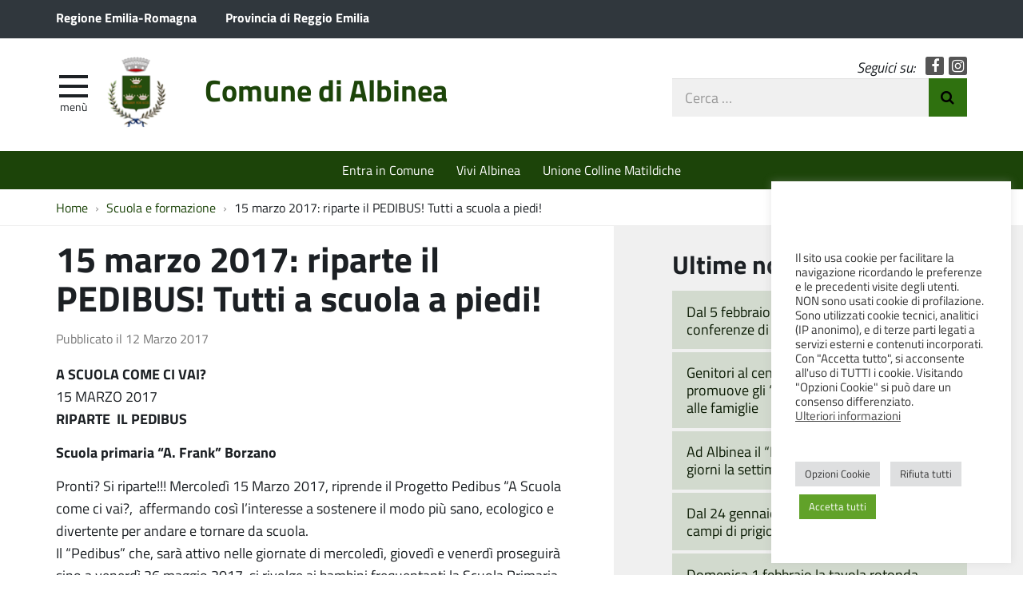

--- FILE ---
content_type: text/html; charset=UTF-8
request_url: https://www.comune.albinea.re.it/15-marzo-2017-riparte-il-pedibus-tutti-a-scuola-a-piedi/
body_size: 14163
content:
<!DOCTYPE html>
<html lang="it-IT" itemscope itemtype="http://schema.org/WebPage">
<head>
	<meta charset="UTF-8">
	<meta http-equiv="X-UA-Compatible" content="IE=edge">
	<meta name="viewport" content="width=device-width, initial-scale=1">
	<title>15 marzo 2017: riparte il PEDIBUS! Tutti a scuola a piedi! &#8211; Comune di Albinea</title>
<meta name='robots' content='max-image-preview:large' />
	<style>img:is([sizes="auto" i], [sizes^="auto," i]) { contain-intrinsic-size: 3000px 1500px }</style>
	<link rel='dns-prefetch' href='//maxcdn.bootstrapcdn.com' />
<link rel='stylesheet' id='wpa-css-css' href='https://www.comune.albinea.re.it/wp-content/plugins/wp-attachments/styles/0/wpa.css?ver=91748dfbbe1e96d506baa33f6c87129c' type='text/css' media='all' />
<link rel='stylesheet' id='wp-block-library-css' href='https://www.comune.albinea.re.it/wp-includes/css/dist/block-library/style.min.css?ver=91748dfbbe1e96d506baa33f6c87129c' type='text/css' media='all' />
<style id='classic-theme-styles-inline-css' type='text/css'>
/*! This file is auto-generated */
.wp-block-button__link{color:#fff;background-color:#32373c;border-radius:9999px;box-shadow:none;text-decoration:none;padding:calc(.667em + 2px) calc(1.333em + 2px);font-size:1.125em}.wp-block-file__button{background:#32373c;color:#fff;text-decoration:none}
</style>
<style id='global-styles-inline-css' type='text/css'>
:root{--wp--preset--aspect-ratio--square: 1;--wp--preset--aspect-ratio--4-3: 4/3;--wp--preset--aspect-ratio--3-4: 3/4;--wp--preset--aspect-ratio--3-2: 3/2;--wp--preset--aspect-ratio--2-3: 2/3;--wp--preset--aspect-ratio--16-9: 16/9;--wp--preset--aspect-ratio--9-16: 9/16;--wp--preset--color--black: #000000;--wp--preset--color--cyan-bluish-gray: #abb8c3;--wp--preset--color--white: #ffffff;--wp--preset--color--pale-pink: #f78da7;--wp--preset--color--vivid-red: #cf2e2e;--wp--preset--color--luminous-vivid-orange: #ff6900;--wp--preset--color--luminous-vivid-amber: #fcb900;--wp--preset--color--light-green-cyan: #7bdcb5;--wp--preset--color--vivid-green-cyan: #00d084;--wp--preset--color--pale-cyan-blue: #8ed1fc;--wp--preset--color--vivid-cyan-blue: #0693e3;--wp--preset--color--vivid-purple: #9b51e0;--wp--preset--gradient--vivid-cyan-blue-to-vivid-purple: linear-gradient(135deg,rgba(6,147,227,1) 0%,rgb(155,81,224) 100%);--wp--preset--gradient--light-green-cyan-to-vivid-green-cyan: linear-gradient(135deg,rgb(122,220,180) 0%,rgb(0,208,130) 100%);--wp--preset--gradient--luminous-vivid-amber-to-luminous-vivid-orange: linear-gradient(135deg,rgba(252,185,0,1) 0%,rgba(255,105,0,1) 100%);--wp--preset--gradient--luminous-vivid-orange-to-vivid-red: linear-gradient(135deg,rgba(255,105,0,1) 0%,rgb(207,46,46) 100%);--wp--preset--gradient--very-light-gray-to-cyan-bluish-gray: linear-gradient(135deg,rgb(238,238,238) 0%,rgb(169,184,195) 100%);--wp--preset--gradient--cool-to-warm-spectrum: linear-gradient(135deg,rgb(74,234,220) 0%,rgb(151,120,209) 20%,rgb(207,42,186) 40%,rgb(238,44,130) 60%,rgb(251,105,98) 80%,rgb(254,248,76) 100%);--wp--preset--gradient--blush-light-purple: linear-gradient(135deg,rgb(255,206,236) 0%,rgb(152,150,240) 100%);--wp--preset--gradient--blush-bordeaux: linear-gradient(135deg,rgb(254,205,165) 0%,rgb(254,45,45) 50%,rgb(107,0,62) 100%);--wp--preset--gradient--luminous-dusk: linear-gradient(135deg,rgb(255,203,112) 0%,rgb(199,81,192) 50%,rgb(65,88,208) 100%);--wp--preset--gradient--pale-ocean: linear-gradient(135deg,rgb(255,245,203) 0%,rgb(182,227,212) 50%,rgb(51,167,181) 100%);--wp--preset--gradient--electric-grass: linear-gradient(135deg,rgb(202,248,128) 0%,rgb(113,206,126) 100%);--wp--preset--gradient--midnight: linear-gradient(135deg,rgb(2,3,129) 0%,rgb(40,116,252) 100%);--wp--preset--font-size--small: 13px;--wp--preset--font-size--medium: 20px;--wp--preset--font-size--large: 36px;--wp--preset--font-size--x-large: 42px;--wp--preset--spacing--20: 0.44rem;--wp--preset--spacing--30: 0.67rem;--wp--preset--spacing--40: 1rem;--wp--preset--spacing--50: 1.5rem;--wp--preset--spacing--60: 2.25rem;--wp--preset--spacing--70: 3.38rem;--wp--preset--spacing--80: 5.06rem;--wp--preset--shadow--natural: 6px 6px 9px rgba(0, 0, 0, 0.2);--wp--preset--shadow--deep: 12px 12px 50px rgba(0, 0, 0, 0.4);--wp--preset--shadow--sharp: 6px 6px 0px rgba(0, 0, 0, 0.2);--wp--preset--shadow--outlined: 6px 6px 0px -3px rgba(255, 255, 255, 1), 6px 6px rgba(0, 0, 0, 1);--wp--preset--shadow--crisp: 6px 6px 0px rgba(0, 0, 0, 1);}:where(.is-layout-flex){gap: 0.5em;}:where(.is-layout-grid){gap: 0.5em;}body .is-layout-flex{display: flex;}.is-layout-flex{flex-wrap: wrap;align-items: center;}.is-layout-flex > :is(*, div){margin: 0;}body .is-layout-grid{display: grid;}.is-layout-grid > :is(*, div){margin: 0;}:where(.wp-block-columns.is-layout-flex){gap: 2em;}:where(.wp-block-columns.is-layout-grid){gap: 2em;}:where(.wp-block-post-template.is-layout-flex){gap: 1.25em;}:where(.wp-block-post-template.is-layout-grid){gap: 1.25em;}.has-black-color{color: var(--wp--preset--color--black) !important;}.has-cyan-bluish-gray-color{color: var(--wp--preset--color--cyan-bluish-gray) !important;}.has-white-color{color: var(--wp--preset--color--white) !important;}.has-pale-pink-color{color: var(--wp--preset--color--pale-pink) !important;}.has-vivid-red-color{color: var(--wp--preset--color--vivid-red) !important;}.has-luminous-vivid-orange-color{color: var(--wp--preset--color--luminous-vivid-orange) !important;}.has-luminous-vivid-amber-color{color: var(--wp--preset--color--luminous-vivid-amber) !important;}.has-light-green-cyan-color{color: var(--wp--preset--color--light-green-cyan) !important;}.has-vivid-green-cyan-color{color: var(--wp--preset--color--vivid-green-cyan) !important;}.has-pale-cyan-blue-color{color: var(--wp--preset--color--pale-cyan-blue) !important;}.has-vivid-cyan-blue-color{color: var(--wp--preset--color--vivid-cyan-blue) !important;}.has-vivid-purple-color{color: var(--wp--preset--color--vivid-purple) !important;}.has-black-background-color{background-color: var(--wp--preset--color--black) !important;}.has-cyan-bluish-gray-background-color{background-color: var(--wp--preset--color--cyan-bluish-gray) !important;}.has-white-background-color{background-color: var(--wp--preset--color--white) !important;}.has-pale-pink-background-color{background-color: var(--wp--preset--color--pale-pink) !important;}.has-vivid-red-background-color{background-color: var(--wp--preset--color--vivid-red) !important;}.has-luminous-vivid-orange-background-color{background-color: var(--wp--preset--color--luminous-vivid-orange) !important;}.has-luminous-vivid-amber-background-color{background-color: var(--wp--preset--color--luminous-vivid-amber) !important;}.has-light-green-cyan-background-color{background-color: var(--wp--preset--color--light-green-cyan) !important;}.has-vivid-green-cyan-background-color{background-color: var(--wp--preset--color--vivid-green-cyan) !important;}.has-pale-cyan-blue-background-color{background-color: var(--wp--preset--color--pale-cyan-blue) !important;}.has-vivid-cyan-blue-background-color{background-color: var(--wp--preset--color--vivid-cyan-blue) !important;}.has-vivid-purple-background-color{background-color: var(--wp--preset--color--vivid-purple) !important;}.has-black-border-color{border-color: var(--wp--preset--color--black) !important;}.has-cyan-bluish-gray-border-color{border-color: var(--wp--preset--color--cyan-bluish-gray) !important;}.has-white-border-color{border-color: var(--wp--preset--color--white) !important;}.has-pale-pink-border-color{border-color: var(--wp--preset--color--pale-pink) !important;}.has-vivid-red-border-color{border-color: var(--wp--preset--color--vivid-red) !important;}.has-luminous-vivid-orange-border-color{border-color: var(--wp--preset--color--luminous-vivid-orange) !important;}.has-luminous-vivid-amber-border-color{border-color: var(--wp--preset--color--luminous-vivid-amber) !important;}.has-light-green-cyan-border-color{border-color: var(--wp--preset--color--light-green-cyan) !important;}.has-vivid-green-cyan-border-color{border-color: var(--wp--preset--color--vivid-green-cyan) !important;}.has-pale-cyan-blue-border-color{border-color: var(--wp--preset--color--pale-cyan-blue) !important;}.has-vivid-cyan-blue-border-color{border-color: var(--wp--preset--color--vivid-cyan-blue) !important;}.has-vivid-purple-border-color{border-color: var(--wp--preset--color--vivid-purple) !important;}.has-vivid-cyan-blue-to-vivid-purple-gradient-background{background: var(--wp--preset--gradient--vivid-cyan-blue-to-vivid-purple) !important;}.has-light-green-cyan-to-vivid-green-cyan-gradient-background{background: var(--wp--preset--gradient--light-green-cyan-to-vivid-green-cyan) !important;}.has-luminous-vivid-amber-to-luminous-vivid-orange-gradient-background{background: var(--wp--preset--gradient--luminous-vivid-amber-to-luminous-vivid-orange) !important;}.has-luminous-vivid-orange-to-vivid-red-gradient-background{background: var(--wp--preset--gradient--luminous-vivid-orange-to-vivid-red) !important;}.has-very-light-gray-to-cyan-bluish-gray-gradient-background{background: var(--wp--preset--gradient--very-light-gray-to-cyan-bluish-gray) !important;}.has-cool-to-warm-spectrum-gradient-background{background: var(--wp--preset--gradient--cool-to-warm-spectrum) !important;}.has-blush-light-purple-gradient-background{background: var(--wp--preset--gradient--blush-light-purple) !important;}.has-blush-bordeaux-gradient-background{background: var(--wp--preset--gradient--blush-bordeaux) !important;}.has-luminous-dusk-gradient-background{background: var(--wp--preset--gradient--luminous-dusk) !important;}.has-pale-ocean-gradient-background{background: var(--wp--preset--gradient--pale-ocean) !important;}.has-electric-grass-gradient-background{background: var(--wp--preset--gradient--electric-grass) !important;}.has-midnight-gradient-background{background: var(--wp--preset--gradient--midnight) !important;}.has-small-font-size{font-size: var(--wp--preset--font-size--small) !important;}.has-medium-font-size{font-size: var(--wp--preset--font-size--medium) !important;}.has-large-font-size{font-size: var(--wp--preset--font-size--large) !important;}.has-x-large-font-size{font-size: var(--wp--preset--font-size--x-large) !important;}
:where(.wp-block-post-template.is-layout-flex){gap: 1.25em;}:where(.wp-block-post-template.is-layout-grid){gap: 1.25em;}
:where(.wp-block-columns.is-layout-flex){gap: 2em;}:where(.wp-block-columns.is-layout-grid){gap: 2em;}
:root :where(.wp-block-pullquote){font-size: 1.5em;line-height: 1.6;}
</style>
<link rel='stylesheet' id='cookie-law-info-css' href='https://www.comune.albinea.re.it/wp-content/plugins/cookie-law-info/legacy/public/css/cookie-law-info-public.css?ver=3.3.7' type='text/css' media='all' />
<link rel='stylesheet' id='cookie-law-info-gdpr-css' href='https://www.comune.albinea.re.it/wp-content/plugins/cookie-law-info/legacy/public/css/cookie-law-info-gdpr.css?ver=3.3.7' type='text/css' media='all' />
<link rel='stylesheet' id='osm-map-css-css' href='https://www.comune.albinea.re.it/wp-content/plugins/osm/css/osm_map.css?ver=91748dfbbe1e96d506baa33f6c87129c' type='text/css' media='all' />
<link rel='stylesheet' id='osm-ol3-css-css' href='https://www.comune.albinea.re.it/wp-content/plugins/osm/js/OL/7.1.0/ol.css?ver=91748dfbbe1e96d506baa33f6c87129c' type='text/css' media='all' />
<link rel='stylesheet' id='osm-ol3-ext-css-css' href='https://www.comune.albinea.re.it/wp-content/plugins/osm/css/osm_map_v3.css?ver=91748dfbbe1e96d506baa33f6c87129c' type='text/css' media='all' />
<link rel='stylesheet' id='webfont-std-css' href='https://www.comune.albinea.re.it/wp-content/themes/albinea/css/fonts.css?ver=91748dfbbe1e96d506baa33f6c87129c' type='text/css' media='all' />
<link rel='stylesheet' id='fontawesome-cdn-css' href='https://maxcdn.bootstrapcdn.com/font-awesome/4.5.0/css/font-awesome.min.css?ver=91748dfbbe1e96d506baa33f6c87129c' type='text/css' media='all' />
<link rel='stylesheet' id='understrap-styles-css' href='https://www.comune.albinea.re.it/wp-content/themes/albinea/css/theme.min.css?ver=0.2' type='text/css' media='all' />
<link rel='stylesheet' id='newsletter-css' href='https://www.comune.albinea.re.it/wp-content/plugins/newsletter/style.css?ver=8.9.0' type='text/css' media='all' />
<link rel='stylesheet' id='slb_core-css' href='https://www.comune.albinea.re.it/wp-content/plugins/simple-lightbox/client/css/app.css?ver=2.9.4' type='text/css' media='all' />
<script type="text/javascript" src="https://www.comune.albinea.re.it/wp-includes/js/jquery/jquery.min.js?ver=3.7.1" id="jquery-core-js"></script>
<script type="text/javascript" src="https://www.comune.albinea.re.it/wp-includes/js/jquery/jquery-migrate.min.js?ver=3.4.1" id="jquery-migrate-js"></script>
<script type="text/javascript" id="cookie-law-info-js-extra">
/* <![CDATA[ */
var Cli_Data = {"nn_cookie_ids":["_ga","_gid","_gat"],"cookielist":[],"non_necessary_cookies":{"performance":["_gat"],"analytics":["_ga","_gid"]},"ccpaEnabled":"","ccpaRegionBased":"","ccpaBarEnabled":"","strictlyEnabled":["necessary","obligatoire"],"ccpaType":"gdpr","js_blocking":"1","custom_integration":"","triggerDomRefresh":"","secure_cookies":""};
var cli_cookiebar_settings = {"animate_speed_hide":"500","animate_speed_show":"500","background":"#FFF","border":"#b1a6a6c2","border_on":"","button_1_button_colour":"#61a229","button_1_button_hover":"#4e8221","button_1_link_colour":"#fff","button_1_as_button":"1","button_1_new_win":"","button_2_button_colour":"#333","button_2_button_hover":"#292929","button_2_link_colour":"#444","button_2_as_button":"","button_2_hidebar":"","button_3_button_colour":"#dedfe0","button_3_button_hover":"#b2b2b3","button_3_link_colour":"#333333","button_3_as_button":"1","button_3_new_win":"","button_4_button_colour":"#dedfe0","button_4_button_hover":"#b2b2b3","button_4_link_colour":"#333333","button_4_as_button":"1","button_7_button_colour":"#61a229","button_7_button_hover":"#4e8221","button_7_link_colour":"#fff","button_7_as_button":"1","button_7_new_win":"","font_family":"inherit","header_fix":"","notify_animate_hide":"1","notify_animate_show":"","notify_div_id":"#cookie-law-info-bar","notify_position_horizontal":"right","notify_position_vertical":"bottom","scroll_close":"","scroll_close_reload":"","accept_close_reload":"","reject_close_reload":"","showagain_tab":"","showagain_background":"#fff","showagain_border":"#000","showagain_div_id":"#cookie-law-info-again","showagain_x_position":"100px","text":"#333333","show_once_yn":"","show_once":"10000","logging_on":"","as_popup":"","popup_overlay":"1","bar_heading_text":"","cookie_bar_as":"widget","popup_showagain_position":"bottom-right","widget_position":"right"};
var log_object = {"ajax_url":"https:\/\/www.comune.albinea.re.it\/wp-admin\/admin-ajax.php"};
/* ]]> */
</script>
<script type="text/javascript" src="https://www.comune.albinea.re.it/wp-content/plugins/cookie-law-info/legacy/public/js/cookie-law-info-public.js?ver=3.3.7" id="cookie-law-info-js"></script>
<script type="text/javascript" src="https://www.comune.albinea.re.it/wp-content/plugins/osm/js/OL/2.13.1/OpenLayers.js?ver=91748dfbbe1e96d506baa33f6c87129c" id="osm-ol-library-js"></script>
<script type="text/javascript" src="https://www.comune.albinea.re.it/wp-content/plugins/osm/js/OSM/openlayers/OpenStreetMap.js?ver=91748dfbbe1e96d506baa33f6c87129c" id="osm-osm-library-js"></script>
<script type="text/javascript" src="https://www.comune.albinea.re.it/wp-content/plugins/osm/js/OSeaM/harbours.js?ver=91748dfbbe1e96d506baa33f6c87129c" id="osm-harbours-library-js"></script>
<script type="text/javascript" src="https://www.comune.albinea.re.it/wp-content/plugins/osm/js/OSeaM/map_utils.js?ver=91748dfbbe1e96d506baa33f6c87129c" id="osm-map-utils-library-js"></script>
<script type="text/javascript" src="https://www.comune.albinea.re.it/wp-content/plugins/osm/js/OSeaM/utilities.js?ver=91748dfbbe1e96d506baa33f6c87129c" id="osm-utilities-library-js"></script>
<script type="text/javascript" src="https://www.comune.albinea.re.it/wp-content/plugins/osm/js/osm-plugin-lib.js?ver=91748dfbbe1e96d506baa33f6c87129c" id="OsmScript-js"></script>
<script type="text/javascript" src="https://www.comune.albinea.re.it/wp-content/plugins/osm/js/polyfill/v2/polyfill.min.js?features=requestAnimationFrame%2CElement.prototype.classList%2CURL&amp;ver=91748dfbbe1e96d506baa33f6c87129c" id="osm-polyfill-js"></script>
<script type="text/javascript" src="https://www.comune.albinea.re.it/wp-content/plugins/osm/js/OL/7.1.0/ol.js?ver=91748dfbbe1e96d506baa33f6c87129c" id="osm-ol3-library-js"></script>
<script type="text/javascript" src="https://www.comune.albinea.re.it/wp-content/plugins/osm/js/osm-v3-plugin-lib.js?ver=91748dfbbe1e96d506baa33f6c87129c" id="osm-ol3-ext-library-js"></script>
<script type="text/javascript" src="https://www.comune.albinea.re.it/wp-content/plugins/osm/js/osm-metabox-events.js?ver=91748dfbbe1e96d506baa33f6c87129c" id="osm-ol3-metabox-events-js"></script>
<script type="text/javascript" src="https://www.comune.albinea.re.it/wp-content/plugins/osm/js/osm-startup-lib.js?ver=91748dfbbe1e96d506baa33f6c87129c" id="osm-map-startup-js"></script>
<link rel="https://api.w.org/" href="https://www.comune.albinea.re.it/wp-json/" /><link rel="alternate" title="JSON" type="application/json" href="https://www.comune.albinea.re.it/wp-json/wp/v2/posts/2784" /><link rel="canonical" href="https://www.comune.albinea.re.it/15-marzo-2017-riparte-il-pedibus-tutti-a-scuola-a-piedi/" />
<link rel="alternate" title="oEmbed (JSON)" type="application/json+oembed" href="https://www.comune.albinea.re.it/wp-json/oembed/1.0/embed?url=https%3A%2F%2Fwww.comune.albinea.re.it%2F15-marzo-2017-riparte-il-pedibus-tutti-a-scuola-a-piedi%2F" />
<link rel="alternate" title="oEmbed (XML)" type="text/xml+oembed" href="https://www.comune.albinea.re.it/wp-json/oembed/1.0/embed?url=https%3A%2F%2Fwww.comune.albinea.re.it%2F15-marzo-2017-riparte-il-pedibus-tutti-a-scuola-a-piedi%2F&#038;format=xml" />

            <!--/ Facebook Thumb Fixer Open Graph /-->
            <meta property="og:type" content="article" />
            <meta property="og:url" content="https://www.comune.albinea.re.it/15-marzo-2017-riparte-il-pedibus-tutti-a-scuola-a-piedi/" />
            <meta property="og:title" content="15 marzo 2017: riparte il PEDIBUS! Tutti a scuola a piedi!" />
            <meta property="og:description" content="Pronti? Si riparte!!! 
Mercoledì 15 Marzo 2017, riprende il Progetto Pedibus “A Scuola come ci vai? [&hellip;]Leggi tutto..." />
            <meta property="og:site_name" content="Comune di Albinea" />
            <meta property="og:image" content="https://www.comune.albinea.re.it/wp-content/uploads/2017/11/stemma-comune-albinea.jpg" />
            <meta property="og:image:alt" content="" />
            
            

            <meta itemscope itemtype="article" />
            <meta itemprop="description" content="Pronti? Si riparte!!! 
Mercoledì 15 Marzo 2017, riprende il Progetto Pedibus “A Scuola come ci vai? [&hellip;]Leggi tutto..." />
            <meta itemprop="image" content="https://www.comune.albinea.re.it/wp-content/uploads/2017/11/stemma-comune-albinea.jpg" />

            <meta name="twitter:card" content="summary_large_image" />
            <meta name="twitter:url" content="https://www.comune.albinea.re.it/15-marzo-2017-riparte-il-pedibus-tutti-a-scuola-a-piedi/" />
            <meta name="twitter:title" content="15 marzo 2017: riparte il PEDIBUS! Tutti a scuola a piedi!" />
            <meta name="twitter:description" content="Pronti? Si riparte!!! 
Mercoledì 15 Marzo 2017, riprende il Progetto Pedibus “A Scuola come ci vai? [&hellip;]Leggi tutto..." />
            
            

<script type="text/javascript"> 

/**  all layers have to be in this global array - in further process each map will have something like vectorM[map_ol3js_n][layer_n] */
var vectorM = [[]];


/** put translations from PHP/mo to JavaScript */
var translations = [];

/** global GET-Parameters */
var HTTP_GET_VARS = [];

</script><!-- OSM plugin V6.1.9: did not add geo meta tags. --> 
<noscript><style>.lazyload[data-src]{display:none !important;}</style></noscript><style>.lazyload{background-image:none !important;}.lazyload:before{background-image:none !important;}</style><script type="text/javascript">
  var _paq = window._paq = window._paq || [];
  _paq.push(['trackPageView']);
  _paq.push(['enableLinkTracking']);
  (function() {
    var u="https://ingestion.webanalytics.italia.it/";
    _paq.push(['setTrackerUrl', u+'matomo.php']);
    _paq.push(['setSiteId', 'm6pM57bpnV']);
    var d=document, g=d.createElement('script'), s=d.getElementsByTagName('script')[0];
    g.type='text/javascript'; g.async=true; g.src=u+'matomo.js'; s.parentNode.insertBefore(g,s);
  })();
</script>
<!-- End Matomo Code -->
<link rel="icon" href="https://www.comune.albinea.re.it/wp-content/uploads/2017/02/cropped-stemma-32x32.png" sizes="32x32" />
<link rel="icon" href="https://www.comune.albinea.re.it/wp-content/uploads/2017/02/cropped-stemma-192x192.png" sizes="192x192" />
<link rel="apple-touch-icon" href="https://www.comune.albinea.re.it/wp-content/uploads/2017/02/cropped-stemma-180x180.png" />
<meta name="msapplication-TileImage" content="https://www.comune.albinea.re.it/wp-content/uploads/2017/02/cropped-stemma-270x270.png" />
		<style type="text/css" id="wp-custom-css">
			#map_ol3js_1_popup-content {font-size:16px}		</style>
		</head>

<body class="wp-singular post-template-default single single-post postid-2784 single-format-standard wp-custom-logo wp-theme-albinea group-blog">

<div class="hfeed site" id="page">

	<div class="page-head">

	<a class="skip-link screen-reader-text sr-only" href="#main">Vai al contenuto</a>


	<div class="topbar nav-banner">

		<div class="container">

			<div class="row">
				<div class="col-sm-12">
<a href="https://www.regione.emilia-romagna.it/" title="Regione Emilia-Romagna [nuova finestra]" target="_blank">Regione Emilia-Romagna</a>
<a href="https://www.provincia.re.it/" title="Provincia di Reggio Emilia [nuova finestra]" target="_blank">Provincia di Reggio Emilia</a>
				</div>
			</div>

		</div>

	</div><!-- .topbar -->


	<!-- ******************* The Navbar Area ******************* -->
	<div class="container">

	<header class="navbar navbar-default navbar-fixed-top" id="navbar">
	
	
		<div class="navbar-header container">
	
			<div class="row">
	
				<div class="col-md-8 col-sm-9 col-xs-12">

										<div class="site-logo">
						<a href="https://www.comune.albinea.re.it/" class="custom-logo-link" rel="home"><img width="76" height="93" src="[data-uri]" class="custom-logo lazyload" alt="Comune di Albinea" decoding="async" data-src="https://www.comune.albinea.re.it/wp-content/uploads/2017/02/stemma.png" data-eio-rwidth="76" data-eio-rheight="93" /><noscript><img width="76" height="93" src="https://www.comune.albinea.re.it/wp-content/uploads/2017/02/stemma.png" class="custom-logo" alt="Comune di Albinea" decoding="async" data-eio="l" /></noscript></a>					</div>
										<h1 class="site-title">
													<a rel="home" href="https://www.comune.albinea.re.it/">Comune di Albinea</a>
											</h1>
	

				<div id="menu-icona" class="navbar-toggle">
					<div class="icon-burger">
	<button id="nav-toggle"
		aria-label="apri e chiudi menu" title="Menù navigazione"
		data-toggle="offcanvas" data-target="#sidebar" aria-controls="sidebar">
		<span class="icon-burger__inner"></span>
	</button>
					</div>
					<label for="nav-toggle" id="menu-icona-label">Menù</label>
				</div>

				</div>
	
				<div class="col-md-4 col-sm-3 col-xs-12">

					<div class="head-social">
						<em>Seguici su:</em>
					<a href="https://www.facebook.com/comune.albinea/" class="icon fa fa-facebook">Facebook</a>
					<a href="https://www.instagram.com/comunedialbinea/" class="icon fa fa-instagram">Instagram</a>
					</div>

					<div class="head-search">
	<form action="https://www.comune.albinea.re.it/" role="search">
		<label class="sr-only" for="head-search__input">Cerca nel sito</label>
		<input type="text" value="" name="s" title="Cerca nel sito" placeholder="Cerca &hellip;" maxlength="50" required id="head-search__input">
		<button type="submit">Invia Ricerca</button>
	</form>
					</div>
	
				</div>
	
			</div>
	
		</div>

	
	</header><!-- .header -->

	
	
	
	<div class="sidebar-offcanvas-wrap">
		<div class="sidebar-offcanvas" id="sidebar">

				<nav id="menu" class="hidden-print"><ul id="main-nav" class="nav navmenu"><li id="menu-item-36702" class="menu-item menu-item-type-post_type menu-item-object-page menu-item-36702"><a href="https://www.comune.albinea.re.it/?page_id=33586">Elezioni 2024</a></li>
<li id="menu-item-3573" class="menu-item menu-item-type-post_type menu-item-object-page current_page_parent menu-item-3573"><a href="https://www.comune.albinea.re.it/vivere-albinea/notizie/">Notizie</a></li>
<li id="menu-item-3812" class="menu-item menu-item-type-custom menu-item-object-custom menu-item-3812"><a href="https://www.comune.albinea.re.it/eventi/">Eventi</a></li>
<li id="menu-item-512" class="menu-item menu-item-type-post_type menu-item-object-page menu-item-512"><a href="https://www.comune.albinea.re.it/entra-in-comune/servizi-del-comune/">Servizi del comune</a></li>
<li id="menu-item-3839" class="menu-item menu-item-type-post_type menu-item-object-page menu-item-3839"><a href="https://www.comune.albinea.re.it/entra-in-comune/ufficio-stampa/">Ufficio Stampa</a></li>
<li id="menu-item-12629" class="menu-item menu-item-type-post_type menu-item-object-page menu-item-12629"><a href="https://www.comune.albinea.re.it/ceas-albinea/">Ceas Albinea</a></li>
<li id="menu-item-12876" class="menu-item menu-item-type-custom menu-item-object-custom menu-item-12876"><a href="http://www.coopaccento.it/sportello-informagiovani-infolavoro-unione-colline-matildiche/">Sportello Informagiovani-Infolavoro</a></li>
<li id="menu-item-34334" class="menu-item menu-item-type-custom menu-item-object-custom menu-item-34334"><a href="https://www.comune.albinea.re.it/vivere-albinea/newsletter/">Iscriviti alla newsletter</a></li>
<li id="menu-item-31725" class="menu-item menu-item-type-post_type menu-item-object-page menu-item-31725"><a href="https://www.comune.albinea.re.it/pnrr/">PNRR Comune di Albinea</a></li>
<li id="menu-item-23580" class="menu-item menu-item-type-custom menu-item-object-custom menu-item-23580"><a href="https://www.comune.albinea.re.it/il-comune-regala-le-pec-ai-cittadini-per-alleggerire-la-presenza-negli-uffici-e-snellire-la-burocrazia/">PEC gratuita</a></li>
<li id="menu-item-31340" class="menu-item menu-item-type-post_type menu-item-object-page menu-item-31340"><a href="https://www.comune.albinea.re.it/privacy/">Privacy</a></li>
<li id="menu-item-33723" class="menu-item menu-item-type-post_type menu-item-object-page menu-item-33723"><a href="https://www.comune.albinea.re.it/whistleblowing/">Whistleblowing</a></li>
</ul></nav>
		</div>
	</div><!-- .sidebar-offcanvas-wrap -->
	
	
	</div><!-- .container -->

<div class="hmenu" id="hmenu">

	<div class="container">
<nav class="menu-home-in-evidenza-container"><ul id="menu-home-in-evidenza" class="nav-hmenu nav navbar-nav"><li id="menu-item-18" class="menu-item menu-item-type-post_type menu-item-object-page nav-item menu-item-18"><a title="Entra in Comune" href="https://www.comune.albinea.re.it/entra-in-comune/" class="nav-link">Entra in Comune</a></li>
<li id="menu-item-15" class="menu-item menu-item-type-post_type menu-item-object-page nav-item menu-item-15"><a title="Vivi Albinea" href="https://www.comune.albinea.re.it/vivere-albinea/" class="nav-link">Vivi Albinea</a></li>
<li id="menu-item-4435" class="menu-item menu-item-type-custom menu-item-object-custom nav-item menu-item-4435"><a title="Unione Colline Matildiche" target="_blank" href="http://www.collinematildiche.it" class="nav-link">Unione Colline Matildiche</a></li>
</ul></nav>	</div>

</div><!-- #hmenu -->
	
	</div><!-- .page-head -->
	
	
<div class="crumbs hidden-xs">
	<div class="container">
<nav role="navigation" aria-label="Breadcrumb" class="breadcrumb-trail breadcrumbs" itemprop="breadcrumb"><ul class="trail-items breadcrumb" itemscope itemtype="http://schema.org/BreadcrumbList"><meta name="numberOfItems" content="3" /><meta name="itemListOrder" content="Ascending" /><li itemprop="itemListElement" itemscope itemtype="http://schema.org/ListItem" class="trail-item trail-begin"><a href="https://www.comune.albinea.re.it/" rel="home" itemprop="item"><span itemprop="name">Home</span></a><meta itemprop="position" content="1" /></li><li itemprop="itemListElement" itemscope itemtype="http://schema.org/ListItem" class="trail-item"><a href="https://www.comune.albinea.re.it/category/scuola-e-formazione/" itemprop="item"><span itemprop="name">Scuola e formazione</span></a><meta itemprop="position" content="2" /></li><li itemprop="itemListElement" itemscope itemtype="http://schema.org/ListItem" class="trail-item trail-end"><span itemprop="item"><span itemprop="name">15 marzo 2017: riparte il PEDIBUS! Tutti a scuola a piedi!</span></span><meta itemprop="position" content="3" /></li></ul></nav>	</div>
</div>
<div class="wrapper" id="single-wrapper">

	<div class="container" id="content" tabindex="-1">

		<div class="row">

		
		<div class="content-area col-md-7" id="primary">

			<main class="site-main" id="main">

				
					<article class="post-2784 post type-post status-publish format-standard hentry category-scuola-e-formazione tag-pedibus" id="post-2784">

	<header class="entry-header">

		<h1 class="entry-title">15 marzo 2017: riparte il PEDIBUS! Tutti a scuola a piedi!</h1>
		<div class="entry-meta">

			<span class="posted-on">Pubblicato il <time class="entry-date published updated" datetime="2017-03-12T09:53:34+01:00">12 Marzo 2017</time></span>
		</div><!-- .entry-meta -->

	</header><!-- .entry-header -->

	
	<div class="entry-content">

		<p><strong>A SCUOLA COME CI VAI?</strong><br />
15 MARZO 2017<br />
<strong>RIPARTE  IL PEDIBUS</strong></p>
<p><strong>Scuola primaria “A. Frank” Borzano</strong></p>
<p>Pronti? Si riparte!!! Mercoledì 15 Marzo 2017, riprende il Progetto Pedibus “A Scuola come ci vai?,  affermando così l’interesse a sostenere il modo più sano, ecologico e divertente per andare e tornare da scuola.<br />
Il “Pedibus” che, sarà attivo nelle giornate di mercoledì, giovedì e venerdì proseguirà sino a venerdì 26 maggio 2017, si rivolge ai bambini frequentanti la Scuola Primaria “A.Frank” di Borzano che abitano nelle zone adiacenti al percorso o che potranno farsi trovare presso le fermate prestabilite. Tutto il materiale necessario, carrelli per gli zaini e pettorine ad alta visibilità sarà fornito gratuitamente.<br />
Il progetto in collaborazione con l’Istituto Comprensivo di Albinea e sostenuto all’interno del piano dell’offerta formativa, vede la presenza di  accompagnatori volontari della  sezione Auser di Albinea e di diversi genitori e nonni degli alunni frequentanti la scuola.</p>
<!-- WP Attachments -->
        <div style="width:100%;margin:10px 0 10px 0;">
            <h4>Allegati</h4>
        <ul class="post-attachments"><li class="post-attachment mime-application-msword"><a href="https://www.comune.albinea.re.it/wp-content/uploads/2017/03/Informativa-Pedibus-Borzano.doc">Informativa Pedibus Borzano</a> <small>(216 kB)</small></li><li class="post-attachment mime-application-msword"><a href="https://www.comune.albinea.re.it/wp-content/uploads/2017/03/Pedibus-Scheda-adesione-autisti.doc">Pedibus Scheda adesione autisti</a> <small>(799 kB)</small></li><li class="post-attachment mime-application-msword"><a href="https://www.comune.albinea.re.it/wp-content/uploads/2017/03/Pedibus-scheda-adesione-bambini.doc">Pedibus scheda adesione bambini</a> <small>(140 kB)</small></li><li class="post-attachment mime-application-pdf"><a href="https://www.comune.albinea.re.it/wp-content/uploads/2017/03/Percorso-Pedibus-Borzano.pdf">Percorso Pedibus Borzano</a> <small>(10 MB)</small></li></ul></div><div class="share-buttons">
	<div>
		<button>Condividi</button>
		<div class="share-links">
			<a href="http://www.facebook.com/sharer/sharer.php?u=https%3A%2F%2Fwww.comune.albinea.re.it%2F15-marzo-2017-riparte-il-pedibus-tutti-a-scuola-a-piedi%2F" class="fb" title="Facebook" target="_blank">Facebook</a
			><a href="http://www.twitter.com/share?text=15%20marzo%202017%3A%20riparte%20il%20PEDIBUS%21%20Tutti%20a%20scuola%20a%20piedi%21&amp;url=https%3A%2F%2Fwww.comune.albinea.re.it%2F15-marzo-2017-riparte-il-pedibus-tutti-a-scuola-a-piedi%2F" class="tw" title="Twitter" target="_blank">Twitter</a
			><a href="whatsapp://send?text=15%20marzo%202017%3A%20riparte%20il%20PEDIBUS%21%20Tutti%20a%20scuola%20a%20piedi%21%20https%3A%2F%2Fwww.comune.albinea.re.it%2F15-marzo-2017-riparte-il-pedibus-tutti-a-scuola-a-piedi%2F" class="wa" title="Whatsapp" target="_blank">Whatsapp</a>
		</div>
	</div>
</div>

		
	</div><!-- .entry-content -->

	<footer class="entry-footer">

		<span class="cat-links">Pubblicato in <a href="https://www.comune.albinea.re.it/category/scuola-e-formazione/" rel="category tag">Scuola e formazione</a></span><span class="tags-links">Etichettato <a href="https://www.comune.albinea.re.it/tag/pedibus/" rel="tag">pedibus</a></span>
	</footer><!-- .entry-footer -->

</article><!-- #post-## -->

						
					
				
			</main><!-- #main -->

		</div><!-- #primary -->

					
<div class="col-md-4 widget-area" id="right-sidebar" role="complementary">


		<aside id="recent-posts-2" class="widget widget_recent_entries">
		<h2 class="widget-title">Ultime notizie</h2>
		<ul>
											<li>
					<a href="https://www.comune.albinea.re.it/dal-5-febbraio-tornaneranno-in-sala-civica-le-conferenze-di-argomenti-di-archeologia/">Dal 5 febbraio tornaneranno in sala civica le conferenze di “Argomenti di archeologia”</a>
									</li>
											<li>
					<a href="https://www.comune.albinea.re.it/genitori-al-centro-il-polo-infanzia-di-albinea-promuove-gli-aperitivi-pedagogici-rivolti-alle-famiglie/">Genitori al centro: il Polo Infanzia di Albinea promuove gli “Aperitivi Pedagogici” rivolti alle famiglie</a>
									</li>
											<li>
					<a href="https://www.comune.albinea.re.it/ad-albinea-il-punto-digitale-facile-per-due-giorni-la-settimana/">Ad Albinea il &#8220;Punto digitale facile&#8221; per due giorni la settimana</a>
									</li>
											<li>
					<a href="https://www.comune.albinea.re.it/dal-24-gennaio-in-mostra-le-fotografie-dei-campi-di-prigionia-di-james-bragazzi/">Dal 24 gennaio in mostra le fotografie dei campi di prigionia di James Bragazzi</a>
									</li>
											<li>
					<a href="https://www.comune.albinea.re.it/domenica-1-febbraio-la-tavola-rotonda-lhospice-casa-di-vita-in-sala-maramotti/">Domenica 1 febbraio la tavola rotonda &#8220;L’Hospice: casa di vita&#8221; in sala Maramotti</a>
									</li>
					</ul>

		</aside><aside id="eo_event_list_widget-3" class="widget EO_Event_List_Widget"><h2 class="widget-title">Prossimi eventi</h2>

	<ul id="" class="eo-events eo-events-widget" > 
		<li class="eo-no-events" > Nessun evento </li>
	</ul>

</aside><aside id="eo_calendar_widget-4" class="widget widget_calendar eo_widget_calendar"><h2 class="widget-title">Calendario eventi</h2><div id='eo_calendar_widget-4_content' class='eo-widget-cal-wrap' data-eo-widget-cal-id='eo_calendar_widget-4' ><table id='wp-calendar'><caption> Gennaio 2026 </caption><thead><tr><th title='lunedì' scope='col'>L</th><th title='martedì' scope='col'>M</th><th title='mercoledì' scope='col'>M</th><th title='giovedì' scope='col'>G</th><th title='venerdì' scope='col'>V</th><th title='sabato' scope='col'>S</th><th title='domenica' scope='col'>D</th></tr></thead><tbody><tr><td class="pad eo-before-month" colspan="1">&nbsp;</td><td class="pad eo-before-month" colspan="1">&nbsp;</td><td class="pad eo-before-month" colspan="1">&nbsp;</td><td data-eo-wc-date='2026-01-01' class='eo-past-date'> 1 </td><td data-eo-wc-date='2026-01-02' class='eo-past-date'> 2 </td><td data-eo-wc-date='2026-01-03' class='eo-past-date'> 3 </td><td data-eo-wc-date='2026-01-04' class='eo-past-date'> 4 </td></tr><tr><td data-eo-wc-date='2026-01-05' class='eo-past-date'> 5 </td><td data-eo-wc-date='2026-01-06' class='eo-past-date'> 6 </td><td data-eo-wc-date='2026-01-07' class='eo-past-date'> 7 </td><td data-eo-wc-date='2026-01-08' class='eo-past-date'> 8 </td><td data-eo-wc-date='2026-01-09' class='eo-past-date'> 9 </td><td data-eo-wc-date='2026-01-10' class='eo-past-date'> 10 </td><td data-eo-wc-date='2026-01-11' class='eo-past-date'> 11 </td></tr><tr><td data-eo-wc-date='2026-01-12' class='eo-past-date'> 12 </td><td data-eo-wc-date='2026-01-13' class='eo-past-date'> 13 </td><td data-eo-wc-date='2026-01-14' class='eo-past-date'> 14 </td><td data-eo-wc-date='2026-01-15' class='eo-past-date'> 15 </td><td data-eo-wc-date='2026-01-16' class='eo-past-date'> 16 </td><td data-eo-wc-date='2026-01-17' class='eo-past-date'> 17 </td><td data-eo-wc-date='2026-01-18' class='eo-past-date'> 18 </td></tr><tr><td data-eo-wc-date='2026-01-19' class='eo-past-date'> 19 </td><td data-eo-wc-date='2026-01-20' class='today'> 20 </td><td data-eo-wc-date='2026-01-21' class='eo-future-date'> 21 </td><td data-eo-wc-date='2026-01-22' class='eo-future-date'> 22 </td><td data-eo-wc-date='2026-01-23' class='eo-future-date'> 23 </td><td data-eo-wc-date='2026-01-24' class='eo-future-date'> 24 </td><td data-eo-wc-date='2026-01-25' class='eo-future-date'> 25 </td></tr><tr><td data-eo-wc-date='2026-01-26' class='eo-future-date'> 26 </td><td data-eo-wc-date='2026-01-27' class='eo-future-date'> 27 </td><td data-eo-wc-date='2026-01-28' class='eo-future-date'> 28 </td><td data-eo-wc-date='2026-01-29' class='eo-future-date'> 29 </td><td data-eo-wc-date='2026-01-30' class='eo-future-date'> 30 </td><td data-eo-wc-date='2026-01-31' class='eo-future-date'> 31 </td><td class="pad eo-after-month" colspan="1">&nbsp;</td></tr></tbody><tfoot><tr>
				<td id='eo-widget-prev-month' colspan='3'><a title='Mese precedente' href='https://www.comune.albinea.re.it?eo_month=2025-12'>&laquo; Dic</a></td>
				<td class='pad'>&nbsp;</td>
				<td id='eo-widget-next-month' colspan='3'><a title='Prossimo mese' href='https://www.comune.albinea.re.it?eo_month=2026-02'> Feb &raquo; </a></td>
			</tr></tfoot></table></div></aside>
</div><!-- .widget-area -->
		
		</div><!-- .row -->

	</div><!-- #content -->

</div><!-- .wrapper -->




<footer class="site-footer">

	<section class="footer-items">

	<div class="container">

		<div class="footer-logo">
									<div class="footer-logo__stemma">
				<a href="https://www.comune.albinea.re.it/" class="custom-logo-link" rel="home"><img width="76" height="93" src="[data-uri]" class="custom-logo lazyload" alt="Comune di Albinea" decoding="async" data-src="https://www.comune.albinea.re.it/wp-content/uploads/2017/02/stemma.png" data-eio-rwidth="76" data-eio-rheight="93" /><noscript><img width="76" height="93" src="https://www.comune.albinea.re.it/wp-content/uploads/2017/02/stemma.png" class="custom-logo" alt="Comune di Albinea" decoding="async" data-eio="l" /></noscript></a>			</div>
			
			<h2>Comune di Albinea</h2>
		</div>




	<div class="row">


				<div id="text-2" class="footer-widget widget_text widget-count-2 col-sm-6">			<div class="textwidget"><p>P.zza Cavicchioni, 8 &#8211; 42020 Albinea (R.E.)</p>
<p>Tel. 0522 590211 &#8211; Fax 0522 590236</p>
<p>P.IVA 00441130358<br />
E-mail: <a href="mailto:protocollo@comune.albinea.re.it">protocollo@comune.albinea.re.it</a><br />
Pec: <a href="mailto:albinea@cert.provincia.re.it">albinea@cert.provincia.re.it</a></p>
</div>
		</div><!-- .footer-widget --><div id="text-7" class="footer-widget widget_text widget-count-2 col-sm-6">			<div class="textwidget"><p><a href="/privacy-e-cookie">Privacy</a> | <a href="https://www.comune.albinea.re.it/dichiarazione-di-accessibilita/">Dichiarazione di accessibilità e feedback</a></p>
</div>
		</div><!-- .footer-widget -->

	</div><!-- .footer-items -->



	</div>
	</section><!-- .footer-items -->


	<div id="colophon">

		<div class="site-info">
		</div><!-- .site-info -->

	</div><!-- #colophon -->


</footer>



</div><!-- #page -->

<script type="speculationrules">
{"prefetch":[{"source":"document","where":{"and":[{"href_matches":"\/*"},{"not":{"href_matches":["\/wp-*.php","\/wp-admin\/*","\/wp-content\/uploads\/*","\/wp-content\/*","\/wp-content\/plugins\/*","\/wp-content\/themes\/albinea\/*","\/*\\?(.+)"]}},{"not":{"selector_matches":"a[rel~=\"nofollow\"]"}},{"not":{"selector_matches":".no-prefetch, .no-prefetch a"}}]},"eagerness":"conservative"}]}
</script>
<!--googleoff: all--><div id="cookie-law-info-bar" data-nosnippet="true"><span><div class="cli-bar-container cli-style-v2"><br />
<div class="cli-bar-message"><br />
<br />
Il sito usa cookie per facilitare la navigazione ricordando le preferenze e le precedenti visite degli utenti.<br />
NON sono usati cookie di profilazione. Sono utilizzati cookie tecnici, analitici (IP anonimo), e di terze parti legati a servizi esterni e contenuti incorporati. <br />
Con "Accetta tutto", si acconsente all'uso di TUTTI i cookie. Visitando "Opzioni Cookie" si può dare un consenso differenziato.<br />
<a href="https://www.comune.albinea.re.it/privacy-e-cookie/" id="CONSTANT_OPEN_URL" target="_blank" class="cli-plugin-main-link">Ulteriori informazioni</a><br />
<br />
</div><br />
<div class="cli-bar-btn_container"><br />
<a role='button' class="medium cli-plugin-button cli-plugin-main-button cli_settings_button" style="margin:0px 5px 0px 0px">Opzioni Cookie</a> <a role='button' id="cookie_action_close_header_reject" class="medium cli-plugin-button cli-plugin-main-button cookie_action_close_header_reject cli_action_button wt-cli-reject-btn" data-cli_action="reject">Rifiuta tutti</a> <a id="wt-cli-accept-all-btn" role='button' data-cli_action="accept_all" class="wt-cli-element medium cli-plugin-button wt-cli-accept-all-btn cookie_action_close_header cli_action_button">Accetta tutti</a><br />
</div><br />
</div></span></div><div id="cookie-law-info-again" data-nosnippet="true"><span id="cookie_hdr_showagain">Rivedi il consenso</span></div><div class="cli-modal" data-nosnippet="true" id="cliSettingsPopup" tabindex="-1" role="dialog" aria-labelledby="cliSettingsPopup" aria-hidden="true">
  <div class="cli-modal-dialog" role="document">
	<div class="cli-modal-content cli-bar-popup">
		  <button type="button" class="cli-modal-close" id="cliModalClose">
			<svg class="" viewBox="0 0 24 24"><path d="M19 6.41l-1.41-1.41-5.59 5.59-5.59-5.59-1.41 1.41 5.59 5.59-5.59 5.59 1.41 1.41 5.59-5.59 5.59 5.59 1.41-1.41-5.59-5.59z"></path><path d="M0 0h24v24h-24z" fill="none"></path></svg>
			<span class="wt-cli-sr-only">Chiudi</span>
		  </button>
		  <div class="cli-modal-body">
			<div class="cli-container-fluid cli-tab-container">
	<div class="cli-row">
		<div class="cli-col-12 cli-align-items-stretch cli-px-0">
			<div class="cli-privacy-overview">
				<h4>Panoramica Privacy</h4>				<div class="cli-privacy-content">
					<div class="cli-privacy-content-text">Questo sito utilizza i cookie per migliorare la tua esperienza durante la navigazione nel sito.<br />
I cookie classificati come necessari vengono memorizzati nel browser in quanto sono essenziali per il funzionamento delle funzionalità di base del sito web.<br />
Utilizziamo anche cookie di terze parti che ci aiutano ad analizzare e capire come utilizzi questo sito.<br />
Questi cookie verranno memorizzati nel tuo browser solo con il tuo consenso. Hai anche la possibilità di disattivarli. Tuttavia, la disattivazione di alcuni dei cookie potrebbe influire sulla tua esperienza di navigazione.</div>
				</div>
				<a class="cli-privacy-readmore" aria-label="Mostra altro" role="button" data-readmore-text="Mostra altro" data-readless-text="Mostra meno"></a>			</div>
		</div>
		<div class="cli-col-12 cli-align-items-stretch cli-px-0 cli-tab-section-container">
												<div class="cli-tab-section">
						<div class="cli-tab-header">
							<a role="button" tabindex="0" class="cli-nav-link cli-settings-mobile" data-target="necessary" data-toggle="cli-toggle-tab">
								Necessari							</a>
															<div class="wt-cli-necessary-checkbox">
									<input type="checkbox" class="cli-user-preference-checkbox"  id="wt-cli-checkbox-necessary" data-id="checkbox-necessary" checked="checked"  />
									<label class="form-check-label" for="wt-cli-checkbox-necessary">Necessari</label>
								</div>
								<span class="cli-necessary-caption">Sempre abilitato</span>
													</div>
						<div class="cli-tab-content">
							<div class="cli-tab-pane cli-fade" data-id="necessary">
								<div class="wt-cli-cookie-description">
									I cookie necessari sono essenziali per il corretto funzionamento del sito web. Questi cookie garantiscono le funzionalità di base e le caratteristiche di sicurezza del sito web, in modo anonimo.
<table class="cookielawinfo-row-cat-table cookielawinfo-winter"><thead><tr><th class="cookielawinfo-column-1">Cookie</th><th class="cookielawinfo-column-3">Durata</th><th class="cookielawinfo-column-4">Descrizione</th></tr></thead><tbody><tr class="cookielawinfo-row"><td class="cookielawinfo-column-1">cookielawinfo-checkbox-analytics</td><td class="cookielawinfo-column-3">11 months</td><td class="cookielawinfo-column-4">This cookie is set by GDPR Cookie Consent plugin. The cookie is used to store the user consent for the cookies in the category "Analytics".</td></tr><tr class="cookielawinfo-row"><td class="cookielawinfo-column-1">cookielawinfo-checkbox-functional</td><td class="cookielawinfo-column-3">11 months</td><td class="cookielawinfo-column-4">The cookie is set by GDPR cookie consent to record the user consent for the cookies in the category "Functional".</td></tr><tr class="cookielawinfo-row"><td class="cookielawinfo-column-1">cookielawinfo-checkbox-necessary</td><td class="cookielawinfo-column-3">11 months</td><td class="cookielawinfo-column-4">This cookie is set by GDPR Cookie Consent plugin. The cookies is used to store the user consent for the cookies in the category "Necessary".</td></tr><tr class="cookielawinfo-row"><td class="cookielawinfo-column-1">cookielawinfo-checkbox-others</td><td class="cookielawinfo-column-3">11 months</td><td class="cookielawinfo-column-4">This cookie is set by GDPR Cookie Consent plugin. The cookie is used to store the user consent for the cookies in the category "Other.</td></tr><tr class="cookielawinfo-row"><td class="cookielawinfo-column-1">cookielawinfo-checkbox-performance</td><td class="cookielawinfo-column-3">11 months</td><td class="cookielawinfo-column-4">This cookie is set by GDPR Cookie Consent plugin. The cookie is used to store the user consent for the cookies in the category "Performance".</td></tr><tr class="cookielawinfo-row"><td class="cookielawinfo-column-1">viewed_cookie_policy</td><td class="cookielawinfo-column-3">11 months</td><td class="cookielawinfo-column-4">The cookie is set by the GDPR Cookie Consent plugin and is used to store whether or not user has consented to the use of cookies. It does not store any personal data.</td></tr></tbody></table>								</div>
							</div>
						</div>
					</div>
																	<div class="cli-tab-section">
						<div class="cli-tab-header">
							<a role="button" tabindex="0" class="cli-nav-link cli-settings-mobile" data-target="functional" data-toggle="cli-toggle-tab">
								Funzionali							</a>
															<div class="cli-switch">
									<input type="checkbox" id="wt-cli-checkbox-functional" class="cli-user-preference-checkbox"  data-id="checkbox-functional" />
									<label for="wt-cli-checkbox-functional" class="cli-slider" data-cli-enable="Abilitato" data-cli-disable="Disabilitato"><span class="wt-cli-sr-only">Funzionali</span></label>
								</div>
													</div>
						<div class="cli-tab-content">
							<div class="cli-tab-pane cli-fade" data-id="functional">
								<div class="wt-cli-cookie-description">
									I cookie funzionali aiutano a eseguire determinate funzionalità come condividere il contenuto del sito su piattaforme di social media, raccogliere feedback e altre funzionalità di terze parti.
								</div>
							</div>
						</div>
					</div>
																	<div class="cli-tab-section">
						<div class="cli-tab-header">
							<a role="button" tabindex="0" class="cli-nav-link cli-settings-mobile" data-target="performance" data-toggle="cli-toggle-tab">
								Prestazione							</a>
															<div class="cli-switch">
									<input type="checkbox" id="wt-cli-checkbox-performance" class="cli-user-preference-checkbox"  data-id="checkbox-performance" />
									<label for="wt-cli-checkbox-performance" class="cli-slider" data-cli-enable="Abilitato" data-cli-disable="Disabilitato"><span class="wt-cli-sr-only">Prestazione</span></label>
								</div>
													</div>
						<div class="cli-tab-content">
							<div class="cli-tab-pane cli-fade" data-id="performance">
								<div class="wt-cli-cookie-description">
									I cookie per le prestazioni vengono utilizzati per comprendere e analizzare gli indici di prestazioni chiave del sito Web che aiutano a fornire una migliore esperienza utente per i visitatori.
<table class="cookielawinfo-row-cat-table cookielawinfo-winter"><thead><tr><th class="cookielawinfo-column-1">Cookie</th><th class="cookielawinfo-column-3">Durata</th><th class="cookielawinfo-column-4">Descrizione</th></tr></thead><tbody><tr class="cookielawinfo-row"><td class="cookielawinfo-column-1">_gat</td><td class="cookielawinfo-column-3">1 minute</td><td class="cookielawinfo-column-4">This cookie is installed by Google Universal Analytics to restrain request rate and thus limit the collection of data on high traffic sites.</td></tr></tbody></table>								</div>
							</div>
						</div>
					</div>
																	<div class="cli-tab-section">
						<div class="cli-tab-header">
							<a role="button" tabindex="0" class="cli-nav-link cli-settings-mobile" data-target="analytics" data-toggle="cli-toggle-tab">
								Analitici							</a>
															<div class="cli-switch">
									<input type="checkbox" id="wt-cli-checkbox-analytics" class="cli-user-preference-checkbox"  data-id="checkbox-analytics" checked='checked' />
									<label for="wt-cli-checkbox-analytics" class="cli-slider" data-cli-enable="Abilitato" data-cli-disable="Disabilitato"><span class="wt-cli-sr-only">Analitici</span></label>
								</div>
													</div>
						<div class="cli-tab-content">
							<div class="cli-tab-pane cli-fade" data-id="analytics">
								<div class="wt-cli-cookie-description">
									I cookie analitici vengono utilizzati per capire come i visitatori interagiscono con il sito web. Questi cookie aiutano a fornire informazioni sulle metriche del numero di visitatori, della frequenza di rimbalzo, della sorgente del traffico, ecc.
<table class="cookielawinfo-row-cat-table cookielawinfo-winter"><thead><tr><th class="cookielawinfo-column-1">Cookie</th><th class="cookielawinfo-column-3">Durata</th><th class="cookielawinfo-column-4">Descrizione</th></tr></thead><tbody><tr class="cookielawinfo-row"><td class="cookielawinfo-column-1">_ga</td><td class="cookielawinfo-column-3">2 years</td><td class="cookielawinfo-column-4">The _ga cookie, installed by Google Analytics, calculates visitor, session and campaign data and also keeps track of site usage for the site's analytics report. The cookie stores information anonymously and assigns a randomly generated number to recognize unique visitors.</td></tr><tr class="cookielawinfo-row"><td class="cookielawinfo-column-1">_gid</td><td class="cookielawinfo-column-3">1 day</td><td class="cookielawinfo-column-4">Installed by Google Analytics, _gid cookie stores information on how visitors use a website, while also creating an analytics report of the website's performance. Some of the data that are collected include the number of visitors, their source, and the pages they visit anonymously.</td></tr></tbody></table>								</div>
							</div>
						</div>
					</div>
																	<div class="cli-tab-section">
						<div class="cli-tab-header">
							<a role="button" tabindex="0" class="cli-nav-link cli-settings-mobile" data-target="advertisement" data-toggle="cli-toggle-tab">
								Pubblicitari							</a>
															<div class="cli-switch">
									<input type="checkbox" id="wt-cli-checkbox-advertisement" class="cli-user-preference-checkbox"  data-id="checkbox-advertisement" />
									<label for="wt-cli-checkbox-advertisement" class="cli-slider" data-cli-enable="Abilitato" data-cli-disable="Disabilitato"><span class="wt-cli-sr-only">Pubblicitari</span></label>
								</div>
													</div>
						<div class="cli-tab-content">
							<div class="cli-tab-pane cli-fade" data-id="advertisement">
								<div class="wt-cli-cookie-description">
									I cookie pubblicitari vengono utilizzati per fornire ai visitatori annunci e campagne di marketing pertinenti. Questi cookie tengono traccia dei visitatori sui siti Web e raccolgono informazioni per fornire annunci personalizzati.
								</div>
							</div>
						</div>
					</div>
																	<div class="cli-tab-section">
						<div class="cli-tab-header">
							<a role="button" tabindex="0" class="cli-nav-link cli-settings-mobile" data-target="others" data-toggle="cli-toggle-tab">
								Altri							</a>
															<div class="cli-switch">
									<input type="checkbox" id="wt-cli-checkbox-others" class="cli-user-preference-checkbox"  data-id="checkbox-others" />
									<label for="wt-cli-checkbox-others" class="cli-slider" data-cli-enable="Abilitato" data-cli-disable="Disabilitato"><span class="wt-cli-sr-only">Altri</span></label>
								</div>
													</div>
						<div class="cli-tab-content">
							<div class="cli-tab-pane cli-fade" data-id="others">
								<div class="wt-cli-cookie-description">
									Altri cookie non classificati sono quelli che sono in corso di analisi e non sono ancora stati classificati in una categoria.
								</div>
							</div>
						</div>
					</div>
										</div>
	</div>
</div>
		  </div>
		  <div class="cli-modal-footer">
			<div class="wt-cli-element cli-container-fluid cli-tab-container">
				<div class="cli-row">
					<div class="cli-col-12 cli-align-items-stretch cli-px-0">
						<div class="cli-tab-footer wt-cli-privacy-overview-actions">
						
															<a id="wt-cli-privacy-save-btn" role="button" tabindex="0" data-cli-action="accept" class="wt-cli-privacy-btn cli_setting_save_button wt-cli-privacy-accept-btn cli-btn">ACCETTA E SALVA</a>
													</div>
												<div class="wt-cli-ckyes-footer-section">
							<div class="wt-cli-ckyes-brand-logo">Powered by <a href="https://www.cookieyes.com/"><img src="[data-uri]" alt="CookieYes Logo" data-src="https://www.comune.albinea.re.it/wp-content/plugins/cookie-law-info/legacy/public/images/logo-cookieyes.svg" decoding="async" class="lazyload"><noscript><img src="https://www.comune.albinea.re.it/wp-content/plugins/cookie-law-info/legacy/public/images/logo-cookieyes.svg" alt="CookieYes Logo" data-eio="l"></noscript></a></div>
						</div>
						
					</div>
				</div>
			</div>
		</div>
	</div>
  </div>
</div>
<div class="cli-modal-backdrop cli-fade cli-settings-overlay"></div>
<div class="cli-modal-backdrop cli-fade cli-popupbar-overlay"></div>
<!--googleon: all--><link rel='stylesheet' id='cookie-law-info-table-css' href='https://www.comune.albinea.re.it/wp-content/plugins/cookie-law-info/legacy/public/css/cookie-law-info-table.css?ver=3.3.7' type='text/css' media='all' />
<link rel='stylesheet' id='eo_front-css' href='https://www.comune.albinea.re.it/wp-content/plugins/event-organiser/css/eventorganiser-front-end.min.css?ver=3.12.5' type='text/css' media='all' />
<script type="text/javascript" id="eio-lazy-load-js-before">
/* <![CDATA[ */
var eio_lazy_vars = {"exactdn_domain":"","skip_autoscale":0,"bg_min_dpr":1.1,"threshold":0,"use_dpr":1};
/* ]]> */
</script>
<script type="text/javascript" src="https://www.comune.albinea.re.it/wp-content/plugins/ewww-image-optimizer/includes/lazysizes.min.js?ver=830" id="eio-lazy-load-js" async="async" data-wp-strategy="async"></script>
<script type="text/javascript" src="https://www.comune.albinea.re.it/wp-content/themes/albinea/js/theme.min.js?ver=0.2" id="understrap-scripts-js"></script>
<script type="text/javascript" id="newsletter-js-extra">
/* <![CDATA[ */
var newsletter_data = {"action_url":"https:\/\/www.comune.albinea.re.it\/wp-admin\/admin-ajax.php"};
/* ]]> */
</script>
<script type="text/javascript" src="https://www.comune.albinea.re.it/wp-content/plugins/newsletter/main.js?ver=8.9.0" id="newsletter-js"></script>
<script type="text/javascript" src="https://www.comune.albinea.re.it/wp-content/plugins/event-organiser/js/qtip2.js?ver=3.12.5" id="eo_qtip2-js"></script>
<script type="text/javascript" src="https://www.comune.albinea.re.it/wp-includes/js/jquery/ui/core.min.js?ver=1.13.3" id="jquery-ui-core-js"></script>
<script type="text/javascript" src="https://www.comune.albinea.re.it/wp-includes/js/jquery/ui/controlgroup.min.js?ver=1.13.3" id="jquery-ui-controlgroup-js"></script>
<script type="text/javascript" src="https://www.comune.albinea.re.it/wp-includes/js/jquery/ui/checkboxradio.min.js?ver=1.13.3" id="jquery-ui-checkboxradio-js"></script>
<script type="text/javascript" src="https://www.comune.albinea.re.it/wp-includes/js/jquery/ui/button.min.js?ver=1.13.3" id="jquery-ui-button-js"></script>
<script type="text/javascript" src="https://www.comune.albinea.re.it/wp-includes/js/jquery/ui/datepicker.min.js?ver=1.13.3" id="jquery-ui-datepicker-js"></script>
<script type="text/javascript" src="https://www.comune.albinea.re.it/wp-content/plugins/event-organiser/js/moment.min.js?ver=1" id="eo_momentjs-js"></script>
<script type="text/javascript" src="https://www.comune.albinea.re.it/wp-content/plugins/event-organiser/js/fullcalendar.min.js?ver=3.12.5" id="eo_fullcalendar-js"></script>
<script type="text/javascript" src="https://www.comune.albinea.re.it/wp-content/plugins/event-organiser/js/event-manager.min.js?ver=3.12.5" id="eo-wp-js-hooks-js"></script>
<script type="text/javascript" src="https://maps.googleapis.com/maps/api/js?key=AIzaSyB8YJ4NnCozOpDYU7gf7cu5NzvEwvjYz8s&amp;language=it&amp;ver=91748dfbbe1e96d506baa33f6c87129c" id="eo_GoogleMap-js"></script>
<script type="text/javascript" src="https://www.comune.albinea.re.it/wp-content/plugins/event-organiser/js/maps/googlemaps-adapter.js?ver=3.12.5" id="eo-googlemaps-adapter-js"></script>
<script type="text/javascript" id="eo_front-js-extra">
/* <![CDATA[ */
var EOAjaxFront = {"adminajax":"https:\/\/www.comune.albinea.re.it\/wp-admin\/admin-ajax.php","locale":{"locale":"it","isrtl":false,"monthNames":["Gennaio","Febbraio","Marzo","Aprile","Maggio","Giugno","Luglio","Agosto","Settembre","Ottobre","Novembre","Dicembre"],"monthAbbrev":["Gen","Feb","Mar","Apr","Mag","Giu","Lug","Ago","Set","Ott","Nov","Dic"],"dayNames":["domenica","luned\u00ec","marted\u00ec","mercoled\u00ec","gioved\u00ec","venerd\u00ec","sabato"],"dayAbbrev":["Dom","Lun","Mar","Mer","Gio","Ven","Sab"],"dayInitial":["D","L","M","M","G","V","S"],"ShowMore":"Mostra tutto","ShowLess":"Riduci","today":"oggi","day":"giorno","week":"settimana","month":"mese","gotodate":"vai alla data","cat":"Visualizza tutte le categorie","venue":"Visualizza tutti i luoghi","tag":"Visualizza tutti i tag","view_all_organisers":"View all organisers","nextText":">","prevText":"<"}};
var eo_widget_cal = {"eo_calendar_widget-4":{"showpastevents":1,"show-long":0,"link-to-single":0,"event-venue":0,"event-category":0}};
/* ]]> */
</script>
<script type="text/javascript" src="https://www.comune.albinea.re.it/wp-content/plugins/event-organiser/js/frontend.min.js?ver=3.12.5" id="eo_front-js"></script>
<script type="text/javascript" id="slb_context">/* <![CDATA[ */if ( !!window.jQuery ) {(function($){$(document).ready(function(){if ( !!window.SLB ) { {$.extend(SLB, {"context":["public","user_guest"]});} }})})(jQuery);}/* ]]> */</script>

</body>

</html>
